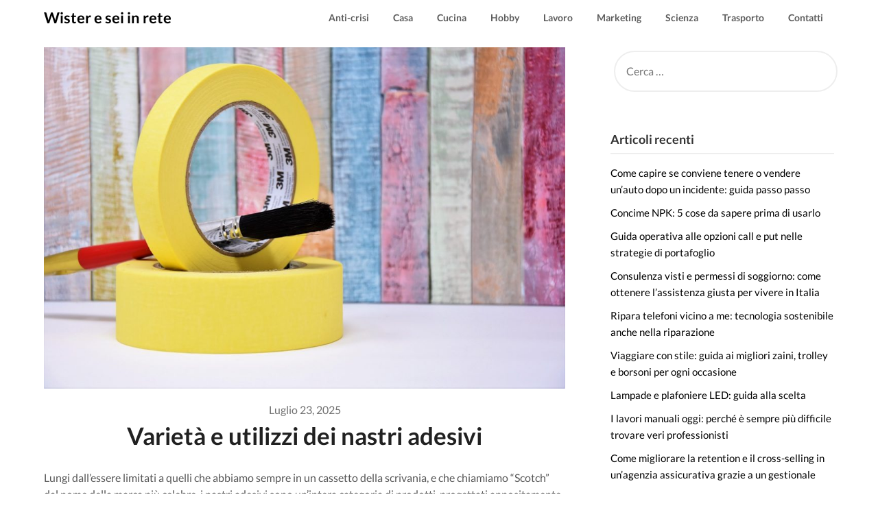

--- FILE ---
content_type: text/html; charset=UTF-8
request_url: https://www.wister.it/varieta-e-utilizzi-dei-nastri-adesivi/
body_size: 20554
content:
<!doctype html>
<html lang="it-IT">
<head><meta charset="UTF-8"><script>if(navigator.userAgent.match(/MSIE|Internet Explorer/i)||navigator.userAgent.match(/Trident\/7\..*?rv:11/i)){var href=document.location.href;if(!href.match(/[?&]nowprocket/)){if(href.indexOf("?")==-1){if(href.indexOf("#")==-1){document.location.href=href+"?nowprocket=1"}else{document.location.href=href.replace("#","?nowprocket=1#")}}else{if(href.indexOf("#")==-1){document.location.href=href+"&nowprocket=1"}else{document.location.href=href.replace("#","&nowprocket=1#")}}}}</script><script>(()=>{class RocketLazyLoadScripts{constructor(){this.v="2.0.4",this.userEvents=["keydown","keyup","mousedown","mouseup","mousemove","mouseover","mouseout","touchmove","touchstart","touchend","touchcancel","wheel","click","dblclick","input"],this.attributeEvents=["onblur","onclick","oncontextmenu","ondblclick","onfocus","onmousedown","onmouseenter","onmouseleave","onmousemove","onmouseout","onmouseover","onmouseup","onmousewheel","onscroll","onsubmit"]}async t(){this.i(),this.o(),/iP(ad|hone)/.test(navigator.userAgent)&&this.h(),this.u(),this.l(this),this.m(),this.k(this),this.p(this),this._(),await Promise.all([this.R(),this.L()]),this.lastBreath=Date.now(),this.S(this),this.P(),this.D(),this.O(),this.M(),await this.C(this.delayedScripts.normal),await this.C(this.delayedScripts.defer),await this.C(this.delayedScripts.async),await this.T(),await this.F(),await this.j(),await this.A(),window.dispatchEvent(new Event("rocket-allScriptsLoaded")),this.everythingLoaded=!0,this.lastTouchEnd&&await new Promise(t=>setTimeout(t,500-Date.now()+this.lastTouchEnd)),this.I(),this.H(),this.U(),this.W()}i(){this.CSPIssue=sessionStorage.getItem("rocketCSPIssue"),document.addEventListener("securitypolicyviolation",t=>{this.CSPIssue||"script-src-elem"!==t.violatedDirective||"data"!==t.blockedURI||(this.CSPIssue=!0,sessionStorage.setItem("rocketCSPIssue",!0))},{isRocket:!0})}o(){window.addEventListener("pageshow",t=>{this.persisted=t.persisted,this.realWindowLoadedFired=!0},{isRocket:!0}),window.addEventListener("pagehide",()=>{this.onFirstUserAction=null},{isRocket:!0})}h(){let t;function e(e){t=e}window.addEventListener("touchstart",e,{isRocket:!0}),window.addEventListener("touchend",function i(o){o.changedTouches[0]&&t.changedTouches[0]&&Math.abs(o.changedTouches[0].pageX-t.changedTouches[0].pageX)<10&&Math.abs(o.changedTouches[0].pageY-t.changedTouches[0].pageY)<10&&o.timeStamp-t.timeStamp<200&&(window.removeEventListener("touchstart",e,{isRocket:!0}),window.removeEventListener("touchend",i,{isRocket:!0}),"INPUT"===o.target.tagName&&"text"===o.target.type||(o.target.dispatchEvent(new TouchEvent("touchend",{target:o.target,bubbles:!0})),o.target.dispatchEvent(new MouseEvent("mouseover",{target:o.target,bubbles:!0})),o.target.dispatchEvent(new PointerEvent("click",{target:o.target,bubbles:!0,cancelable:!0,detail:1,clientX:o.changedTouches[0].clientX,clientY:o.changedTouches[0].clientY})),event.preventDefault()))},{isRocket:!0})}q(t){this.userActionTriggered||("mousemove"!==t.type||this.firstMousemoveIgnored?"keyup"===t.type||"mouseover"===t.type||"mouseout"===t.type||(this.userActionTriggered=!0,this.onFirstUserAction&&this.onFirstUserAction()):this.firstMousemoveIgnored=!0),"click"===t.type&&t.preventDefault(),t.stopPropagation(),t.stopImmediatePropagation(),"touchstart"===this.lastEvent&&"touchend"===t.type&&(this.lastTouchEnd=Date.now()),"click"===t.type&&(this.lastTouchEnd=0),this.lastEvent=t.type,t.composedPath&&t.composedPath()[0].getRootNode()instanceof ShadowRoot&&(t.rocketTarget=t.composedPath()[0]),this.savedUserEvents.push(t)}u(){this.savedUserEvents=[],this.userEventHandler=this.q.bind(this),this.userEvents.forEach(t=>window.addEventListener(t,this.userEventHandler,{passive:!1,isRocket:!0})),document.addEventListener("visibilitychange",this.userEventHandler,{isRocket:!0})}U(){this.userEvents.forEach(t=>window.removeEventListener(t,this.userEventHandler,{passive:!1,isRocket:!0})),document.removeEventListener("visibilitychange",this.userEventHandler,{isRocket:!0}),this.savedUserEvents.forEach(t=>{(t.rocketTarget||t.target).dispatchEvent(new window[t.constructor.name](t.type,t))})}m(){const t="return false",e=Array.from(this.attributeEvents,t=>"data-rocket-"+t),i="["+this.attributeEvents.join("],[")+"]",o="[data-rocket-"+this.attributeEvents.join("],[data-rocket-")+"]",s=(e,i,o)=>{o&&o!==t&&(e.setAttribute("data-rocket-"+i,o),e["rocket"+i]=new Function("event",o),e.setAttribute(i,t))};new MutationObserver(t=>{for(const n of t)"attributes"===n.type&&(n.attributeName.startsWith("data-rocket-")||this.everythingLoaded?n.attributeName.startsWith("data-rocket-")&&this.everythingLoaded&&this.N(n.target,n.attributeName.substring(12)):s(n.target,n.attributeName,n.target.getAttribute(n.attributeName))),"childList"===n.type&&n.addedNodes.forEach(t=>{if(t.nodeType===Node.ELEMENT_NODE)if(this.everythingLoaded)for(const i of[t,...t.querySelectorAll(o)])for(const t of i.getAttributeNames())e.includes(t)&&this.N(i,t.substring(12));else for(const e of[t,...t.querySelectorAll(i)])for(const t of e.getAttributeNames())this.attributeEvents.includes(t)&&s(e,t,e.getAttribute(t))})}).observe(document,{subtree:!0,childList:!0,attributeFilter:[...this.attributeEvents,...e]})}I(){this.attributeEvents.forEach(t=>{document.querySelectorAll("[data-rocket-"+t+"]").forEach(e=>{this.N(e,t)})})}N(t,e){const i=t.getAttribute("data-rocket-"+e);i&&(t.setAttribute(e,i),t.removeAttribute("data-rocket-"+e))}k(t){Object.defineProperty(HTMLElement.prototype,"onclick",{get(){return this.rocketonclick||null},set(e){this.rocketonclick=e,this.setAttribute(t.everythingLoaded?"onclick":"data-rocket-onclick","this.rocketonclick(event)")}})}S(t){function e(e,i){let o=e[i];e[i]=null,Object.defineProperty(e,i,{get:()=>o,set(s){t.everythingLoaded?o=s:e["rocket"+i]=o=s}})}e(document,"onreadystatechange"),e(window,"onload"),e(window,"onpageshow");try{Object.defineProperty(document,"readyState",{get:()=>t.rocketReadyState,set(e){t.rocketReadyState=e},configurable:!0}),document.readyState="loading"}catch(t){console.log("WPRocket DJE readyState conflict, bypassing")}}l(t){this.originalAddEventListener=EventTarget.prototype.addEventListener,this.originalRemoveEventListener=EventTarget.prototype.removeEventListener,this.savedEventListeners=[],EventTarget.prototype.addEventListener=function(e,i,o){o&&o.isRocket||!t.B(e,this)&&!t.userEvents.includes(e)||t.B(e,this)&&!t.userActionTriggered||e.startsWith("rocket-")||t.everythingLoaded?t.originalAddEventListener.call(this,e,i,o):(t.savedEventListeners.push({target:this,remove:!1,type:e,func:i,options:o}),"mouseenter"!==e&&"mouseleave"!==e||t.originalAddEventListener.call(this,e,t.savedUserEvents.push,o))},EventTarget.prototype.removeEventListener=function(e,i,o){o&&o.isRocket||!t.B(e,this)&&!t.userEvents.includes(e)||t.B(e,this)&&!t.userActionTriggered||e.startsWith("rocket-")||t.everythingLoaded?t.originalRemoveEventListener.call(this,e,i,o):t.savedEventListeners.push({target:this,remove:!0,type:e,func:i,options:o})}}J(t,e){this.savedEventListeners=this.savedEventListeners.filter(i=>{let o=i.type,s=i.target||window;return e!==o||t!==s||(this.B(o,s)&&(i.type="rocket-"+o),this.$(i),!1)})}H(){EventTarget.prototype.addEventListener=this.originalAddEventListener,EventTarget.prototype.removeEventListener=this.originalRemoveEventListener,this.savedEventListeners.forEach(t=>this.$(t))}$(t){t.remove?this.originalRemoveEventListener.call(t.target,t.type,t.func,t.options):this.originalAddEventListener.call(t.target,t.type,t.func,t.options)}p(t){let e;function i(e){return t.everythingLoaded?e:e.split(" ").map(t=>"load"===t||t.startsWith("load.")?"rocket-jquery-load":t).join(" ")}function o(o){function s(e){const s=o.fn[e];o.fn[e]=o.fn.init.prototype[e]=function(){return this[0]===window&&t.userActionTriggered&&("string"==typeof arguments[0]||arguments[0]instanceof String?arguments[0]=i(arguments[0]):"object"==typeof arguments[0]&&Object.keys(arguments[0]).forEach(t=>{const e=arguments[0][t];delete arguments[0][t],arguments[0][i(t)]=e})),s.apply(this,arguments),this}}if(o&&o.fn&&!t.allJQueries.includes(o)){const e={DOMContentLoaded:[],"rocket-DOMContentLoaded":[]};for(const t in e)document.addEventListener(t,()=>{e[t].forEach(t=>t())},{isRocket:!0});o.fn.ready=o.fn.init.prototype.ready=function(i){function s(){parseInt(o.fn.jquery)>2?setTimeout(()=>i.bind(document)(o)):i.bind(document)(o)}return"function"==typeof i&&(t.realDomReadyFired?!t.userActionTriggered||t.fauxDomReadyFired?s():e["rocket-DOMContentLoaded"].push(s):e.DOMContentLoaded.push(s)),o([])},s("on"),s("one"),s("off"),t.allJQueries.push(o)}e=o}t.allJQueries=[],o(window.jQuery),Object.defineProperty(window,"jQuery",{get:()=>e,set(t){o(t)}})}P(){const t=new Map;document.write=document.writeln=function(e){const i=document.currentScript,o=document.createRange(),s=i.parentElement;let n=t.get(i);void 0===n&&(n=i.nextSibling,t.set(i,n));const c=document.createDocumentFragment();o.setStart(c,0),c.appendChild(o.createContextualFragment(e)),s.insertBefore(c,n)}}async R(){return new Promise(t=>{this.userActionTriggered?t():this.onFirstUserAction=t})}async L(){return new Promise(t=>{document.addEventListener("DOMContentLoaded",()=>{this.realDomReadyFired=!0,t()},{isRocket:!0})})}async j(){return this.realWindowLoadedFired?Promise.resolve():new Promise(t=>{window.addEventListener("load",t,{isRocket:!0})})}M(){this.pendingScripts=[];this.scriptsMutationObserver=new MutationObserver(t=>{for(const e of t)e.addedNodes.forEach(t=>{"SCRIPT"!==t.tagName||t.noModule||t.isWPRocket||this.pendingScripts.push({script:t,promise:new Promise(e=>{const i=()=>{const i=this.pendingScripts.findIndex(e=>e.script===t);i>=0&&this.pendingScripts.splice(i,1),e()};t.addEventListener("load",i,{isRocket:!0}),t.addEventListener("error",i,{isRocket:!0}),setTimeout(i,1e3)})})})}),this.scriptsMutationObserver.observe(document,{childList:!0,subtree:!0})}async F(){await this.X(),this.pendingScripts.length?(await this.pendingScripts[0].promise,await this.F()):this.scriptsMutationObserver.disconnect()}D(){this.delayedScripts={normal:[],async:[],defer:[]},document.querySelectorAll("script[type$=rocketlazyloadscript]").forEach(t=>{t.hasAttribute("data-rocket-src")?t.hasAttribute("async")&&!1!==t.async?this.delayedScripts.async.push(t):t.hasAttribute("defer")&&!1!==t.defer||"module"===t.getAttribute("data-rocket-type")?this.delayedScripts.defer.push(t):this.delayedScripts.normal.push(t):this.delayedScripts.normal.push(t)})}async _(){await this.L();let t=[];document.querySelectorAll("script[type$=rocketlazyloadscript][data-rocket-src]").forEach(e=>{let i=e.getAttribute("data-rocket-src");if(i&&!i.startsWith("data:")){i.startsWith("//")&&(i=location.protocol+i);try{const o=new URL(i).origin;o!==location.origin&&t.push({src:o,crossOrigin:e.crossOrigin||"module"===e.getAttribute("data-rocket-type")})}catch(t){}}}),t=[...new Map(t.map(t=>[JSON.stringify(t),t])).values()],this.Y(t,"preconnect")}async G(t){if(await this.K(),!0!==t.noModule||!("noModule"in HTMLScriptElement.prototype))return new Promise(e=>{let i;function o(){(i||t).setAttribute("data-rocket-status","executed"),e()}try{if(navigator.userAgent.includes("Firefox/")||""===navigator.vendor||this.CSPIssue)i=document.createElement("script"),[...t.attributes].forEach(t=>{let e=t.nodeName;"type"!==e&&("data-rocket-type"===e&&(e="type"),"data-rocket-src"===e&&(e="src"),i.setAttribute(e,t.nodeValue))}),t.text&&(i.text=t.text),t.nonce&&(i.nonce=t.nonce),i.hasAttribute("src")?(i.addEventListener("load",o,{isRocket:!0}),i.addEventListener("error",()=>{i.setAttribute("data-rocket-status","failed-network"),e()},{isRocket:!0}),setTimeout(()=>{i.isConnected||e()},1)):(i.text=t.text,o()),i.isWPRocket=!0,t.parentNode.replaceChild(i,t);else{const i=t.getAttribute("data-rocket-type"),s=t.getAttribute("data-rocket-src");i?(t.type=i,t.removeAttribute("data-rocket-type")):t.removeAttribute("type"),t.addEventListener("load",o,{isRocket:!0}),t.addEventListener("error",i=>{this.CSPIssue&&i.target.src.startsWith("data:")?(console.log("WPRocket: CSP fallback activated"),t.removeAttribute("src"),this.G(t).then(e)):(t.setAttribute("data-rocket-status","failed-network"),e())},{isRocket:!0}),s?(t.fetchPriority="high",t.removeAttribute("data-rocket-src"),t.src=s):t.src="data:text/javascript;base64,"+window.btoa(unescape(encodeURIComponent(t.text)))}}catch(i){t.setAttribute("data-rocket-status","failed-transform"),e()}});t.setAttribute("data-rocket-status","skipped")}async C(t){const e=t.shift();return e?(e.isConnected&&await this.G(e),this.C(t)):Promise.resolve()}O(){this.Y([...this.delayedScripts.normal,...this.delayedScripts.defer,...this.delayedScripts.async],"preload")}Y(t,e){this.trash=this.trash||[];let i=!0;var o=document.createDocumentFragment();t.forEach(t=>{const s=t.getAttribute&&t.getAttribute("data-rocket-src")||t.src;if(s&&!s.startsWith("data:")){const n=document.createElement("link");n.href=s,n.rel=e,"preconnect"!==e&&(n.as="script",n.fetchPriority=i?"high":"low"),t.getAttribute&&"module"===t.getAttribute("data-rocket-type")&&(n.crossOrigin=!0),t.crossOrigin&&(n.crossOrigin=t.crossOrigin),t.integrity&&(n.integrity=t.integrity),t.nonce&&(n.nonce=t.nonce),o.appendChild(n),this.trash.push(n),i=!1}}),document.head.appendChild(o)}W(){this.trash.forEach(t=>t.remove())}async T(){try{document.readyState="interactive"}catch(t){}this.fauxDomReadyFired=!0;try{await this.K(),this.J(document,"readystatechange"),document.dispatchEvent(new Event("rocket-readystatechange")),await this.K(),document.rocketonreadystatechange&&document.rocketonreadystatechange(),await this.K(),this.J(document,"DOMContentLoaded"),document.dispatchEvent(new Event("rocket-DOMContentLoaded")),await this.K(),this.J(window,"DOMContentLoaded"),window.dispatchEvent(new Event("rocket-DOMContentLoaded"))}catch(t){console.error(t)}}async A(){try{document.readyState="complete"}catch(t){}try{await this.K(),this.J(document,"readystatechange"),document.dispatchEvent(new Event("rocket-readystatechange")),await this.K(),document.rocketonreadystatechange&&document.rocketonreadystatechange(),await this.K(),this.J(window,"load"),window.dispatchEvent(new Event("rocket-load")),await this.K(),window.rocketonload&&window.rocketonload(),await this.K(),this.allJQueries.forEach(t=>t(window).trigger("rocket-jquery-load")),await this.K(),this.J(window,"pageshow");const t=new Event("rocket-pageshow");t.persisted=this.persisted,window.dispatchEvent(t),await this.K(),window.rocketonpageshow&&window.rocketonpageshow({persisted:this.persisted})}catch(t){console.error(t)}}async K(){Date.now()-this.lastBreath>45&&(await this.X(),this.lastBreath=Date.now())}async X(){return document.hidden?new Promise(t=>setTimeout(t)):new Promise(t=>requestAnimationFrame(t))}B(t,e){return e===document&&"readystatechange"===t||(e===document&&"DOMContentLoaded"===t||(e===window&&"DOMContentLoaded"===t||(e===window&&"load"===t||e===window&&"pageshow"===t)))}static run(){(new RocketLazyLoadScripts).t()}}RocketLazyLoadScripts.run()})();</script>
	
	<meta name="viewport" content="width=device-width, initial-scale=1">
	<link rel="profile" href="http://gmpg.org/xfn/11">
	<meta name='robots' content='index, follow, max-image-preview:large, max-snippet:-1, max-video-preview:-1' />

	<!-- This site is optimized with the Yoast SEO plugin v26.8 - https://yoast.com/product/yoast-seo-wordpress/ -->
	<title>Varietà e utilizzi dei nastri adesivi</title>
<style id="wpr-usedcss">img:is([sizes=auto i],[sizes^="auto," i]){contain-intrinsic-size:3000px 1500px}img.emoji{display:inline!important;border:none!important;box-shadow:none!important;height:1em!important;width:1em!important;margin:0 .07em!important;vertical-align:-.1em!important;background:0 0!important;padding:0!important}.ui-helper-reset{margin:0;padding:0;border:0;outline:0;line-height:1.3;text-decoration:none;font-size:100%;list-style:none}.ui-state-disabled{cursor:default!important;pointer-events:none}.ui-icon{display:inline-block;vertical-align:middle;margin-top:-.25em;position:relative;text-indent:-99999px;overflow:hidden;background-repeat:no-repeat}.ui-accordion .ui-accordion-header{display:block;cursor:pointer;position:relative;margin:2px 0 0;padding:.5em .5em .5em .7em;font-size:100%}.ui-accordion .ui-accordion-content{padding:.3em 1.4em;border-top:0;overflow:auto}.ui-widget{font-family:Arial,Helvetica,sans-serif;font-size:1em}.ui-widget .ui-widget{font-size:1em}.ui-widget button,.ui-widget input,.ui-widget select,.ui-widget textarea{font-family:Arial,Helvetica,sans-serif;font-size:1em}.ui-widget.ui-widget-content{border:1px solid #c5c5c5}.ui-widget-content{border:1px solid #ddd;background:#fff;color:#333}.ui-widget-content a{color:#333}.ui-state-default,.ui-widget-content .ui-state-default{border:1px solid #c5c5c5;background:#f6f6f6;font-weight:400;color:#454545}.ui-state-default a,.ui-state-default a:link,.ui-state-default a:visited{color:#454545;text-decoration:none}.ui-state-focus,.ui-state-hover,.ui-widget-content .ui-state-focus,.ui-widget-content .ui-state-hover{border:1px solid #ccc;background:#ededed;font-weight:400;color:#2b2b2b}.ui-state-focus a,.ui-state-focus a:hover,.ui-state-focus a:link,.ui-state-focus a:visited,.ui-state-hover a,.ui-state-hover a:hover,.ui-state-hover a:link,.ui-state-hover a:visited{color:#2b2b2b;text-decoration:none}.ui-state-active,.ui-widget-content .ui-state-active{font-weight:400;background-color:#fff}.ui-state-active a,.ui-state-active a:link,.ui-state-active a:visited{color:#fff;text-decoration:none}.ui-state-disabled,.ui-widget-content .ui-state-disabled{opacity:.35;filter:Alpha(Opacity=35);background-image:none}.ui-state-disabled .ui-icon{filter:Alpha(Opacity=35)}.ui-icon{width:16px;height:16px}.ui-icon,.ui-widget-content .ui-icon{background-image:url("https://www.wister.it/wp-content/plugins/faq-schema-for-pages-and-posts//css/images/ui-icons_444444_256x240.png")}.ui-state-focus .ui-icon,.ui-state-hover .ui-icon{background-image:url("https://www.wister.it/wp-content/plugins/faq-schema-for-pages-and-posts//css/images/ui-icons_555555_256x240.png")}.ui-state-active .ui-icon{background-image:url("https://www.wister.it/wp-content/plugins/faq-schema-for-pages-and-posts//css/images/ui-icons_ffffff_256x240.png")}.ui-icon-triangle-1-e{background-position:-32px -16px}.ui-icon-triangle-1-s{background-position:-65px -16px}.ui-corner-all,.ui-corner-top{border-top-left-radius:3px}.ui-corner-all,.ui-corner-top{border-top-right-radius:3px}.ui-corner-all,.ui-corner-bottom{border-bottom-left-radius:3px}.ui-corner-all,.ui-corner-bottom{border-bottom-right-radius:3px}@font-face{font-display:swap;font-family:FontAwesome;src:url('https://www.wister.it/wp-content/themes/draftly/fonts/fontawesome-webfont.eot?v=4.7.0');src:url('https://www.wister.it/wp-content/themes/draftly/fonts/fontawesome-webfont.eot?#iefix&v=4.7.0') format('embedded-opentype'),url('https://www.wister.it/wp-content/themes/draftly/fonts/fontawesome-webfont.woff2?v=4.7.0') format('woff2'),url('https://www.wister.it/wp-content/themes/draftly/fonts/fontawesome-webfont.woff?v=4.7.0') format('woff'),url('https://www.wister.it/wp-content/themes/draftly/fonts/fontawesome-webfont.ttf?v=4.7.0') format('truetype'),url('https://www.wister.it/wp-content/themes/draftly/fonts/fontawesome-webfont.svg?v=4.7.0#fontawesomeregular') format('svg');font-weight:400;font-style:normal}.fa{display:inline-block;font:14px/1 FontAwesome;font-size:inherit;text-rendering:auto;-webkit-font-smoothing:antialiased;-moz-osx-font-smoothing:grayscale}.fa-angle-up:before{content:"\f106"}.fa-angle-down:before{content:"\f107"}body,html{font-family:Lato,'helvetica neue',helvetica,arial}*{-webkit-font-smoothing:antialiased;-moz-osx-font-smoothing:grayscale}img,legend{border:0}.footer-info-right a{text-decoration:none}legend{padding:0}textarea{overflow:auto}p{margin:0 0 1.5em}img,select{max-width:100%}body{color:#000}a{color:#000;text-decoration:underline}.clearfix:after,.entry-content:after,.site-content:after,.site-footer:after,.site-header:after{clear:both}html{-webkit-text-size-adjust:100%;-ms-text-size-adjust:100%;box-sizing:border-box}body{font-weight:400;font-size:16px;line-height:1.625;margin:0;background-color:#fff}article,aside,footer,header,main,nav,section{display:block}canvas,progress,video{display:inline-block;vertical-align:baseline}[hidden],template{display:none}optgroup{font-weight:700}i{font-style:italic}h1{font-size:2em;margin:.67em 0}img{height:auto}svg:not(:root){overflow:hidden}button,input,optgroup,select,textarea{font:inherit;margin:0;color:#333;font-size:16px;font-size:1rem;line-height:1.5}button{overflow:visible}button,select{text-transform:none}button,html input[type=button],input[type=submit]{-webkit-appearance:button;cursor:pointer}button[disabled],html input[disabled]{cursor:default}button::-moz-focus-inner,input::-moz-focus-inner{border:0;padding:0}input[type=checkbox],input[type=radio]{box-sizing:border-box;padding:0}input[type=number]::-webkit-inner-spin-button,input[type=number]::-webkit-outer-spin-button{height:auto}input[type=search]::-webkit-search-cancel-button,input[type=search]::-webkit-search-decoration{-webkit-appearance:none}fieldset{border:1px solid silver;margin:0 2px;padding:.35em .625em .75em}textarea{width:100%}form label{width:100%;margin-bottom:10px;display:inline-block;text-transform:uppercase}h1,h4{color:#000;font-weight:400;margin-bottom:15px}article h1,article h4{color:#000;line-height:140%;font-weight:400;margin-bottom:15px;margin-top:0;font-family:Lato,lato,'helvetica neue',helvetica,arial}article h1{font-size:35px}article h4{font-size:29px}*,:after,:before{box-sizing:inherit}ul{margin:0 0 1.5em 1em}ul{list-style:disc}li>ul{margin-bottom:0;margin-left:10px}article li>ul{padding-left:0}article ul{padding-left:0;margin-left:25px}table{border-collapse:collapse;border-spacing:0;margin:0 0 1.5em;width:100%}button,input[type=button],input[type=submit]{color:#fff;font-size:16px;line-height:1.5;padding:10px 20px;font-weight:700;border:none;border-radius:3px;background:#06c}button:hover,input[type=button]:hover,input[type=submit]:hover{opacity:.9;border-color:#ccc #bbb #aaa}button:active,button:focus,input[type=button]:active,input[type=button]:focus,input[type=submit]:active,input[type=submit]:focus{border-color:#aaa #bbb #bbb}input[type=number],input[type=search],input[type=text],input[type=url],textarea{color:#666;border:1px solid #e5e6e9;padding:16px}select{border:1px solid #ccc}input[type=number]:focus,input[type=search]:focus,input[type=text]:focus,input[type=url]:focus,textarea:focus{color:#111}a{transition:all .1s linear}.hentry{margin:0 0 1.5em}.entry-content:after,.entry-content:before,.site-content:after,.site-content:before,.site-footer:after,.site-footer:before,.site-header:after,.site-header:before{content:"";display:table;table-layout:fixed}.updated:not(.published){display:none}.page .blog-data-wrapper *,.single .blog-data-wrapper *{float:none;margin-bottom:-15px}.page .blog-data-wrapper,.single .blog-data-wrapper{margin-bottom:0}.page h1.entry-title,.single h1.entry-title{color:#212121;text-align:center;font-size:35px;font-weight:700;line-height:140%}.page h1.entry-title,.single h1.entry-title{margin-bottom:25px}.single .post-data-text *{color:#afafaf;font-weight:400;text-align:left;font-size:15px}.main-navigation ul li,.sheader{position:relative}iframe,object{max-width:100%}.clearfix:after{visibility:hidden;display:block;font-size:0;content:" ";height:0}.clearfix{display:inline-block}.clearfix{width:100%}* html .clearfix{height:1%}.widget li a{text-decoration:none}.site-info a:hover{text-decoration:none}.fbox{width:100%;margin-bottom:30px;padding:4%;-moz-box-sizing:border-box;-webkit-box-sizing:border-box;box-sizing:border-box}.fbox h1{margin-top:0;color:#222}.content-wrap{width:1180px;max-width:90%;margin:0 auto}.sheader{width:100%;margin:0}.primary-menu ul li ul.sub-menu{background:#fff;color:#000}.featured-sidebar #main .search-field{width:100%;height:46px;line-height:46px;padding:16px;border:1px solid #000;background:rgba(0,0,0,0)}.featured-sidebar .search-submit{display:none}.search-form label{width:auto;float:left;margin-bottom:0}.featured-sidebar label{width:100%;float:none}.search-form .search-submit{padding:17px 24px;border:none;border-radius:0 3px 3px 0}#smobile-menu{display:none}.main-navigation ul{list-style:none;margin:0;padding:0}.main-navigation ul li a{font-size:14px;display:block}.main-navigation ul li.current-menu-parent>a,.main-navigation ul li:hover>a,.main-navigation ul li>a:hover{text-decoration:none}.main-navigation ul li:hover>ul{display:block}.screen-reader-text{border:0;clip:rect(1px,1px,1px,1px);clip-path:inset(50%);height:1px;margin:-1px;overflow:hidden;padding:0;position:absolute!important;width:1px;word-wrap:normal!important}.screen-reader-text:focus{background-color:#f1f1f1;border-radius:3px;box-shadow:0 0 2px 2px rgba(0,0,0,.6);clip:auto!important;clip-path:none;color:#21759b;display:block;font-size:14px;font-size:.875rem;font-weight:700;height:auto;right:5px;line-height:normal;padding:15px 23px 14px;text-decoration:none;top:5px;width:auto;z-index:100000}#content[tabindex="-1"]:focus{outline:0}.main-navigation ul li .sub-arrow{width:50px;line-height:50px;position:absolute;right:-20px;top:0;color:#000;font-size:14px;text-align:center;cursor:pointer}.main-navigation ul ul li .sub-arrow{right:-17px}.primary-menu{margin:0;position:relative;z-index:2}.primary-menu ul li a{color:#fff;padding:16px}.primary-menu ul li ul.sub-menu li{border-bottom:1px solid rgba(255,255,255,.1)}.search-style-one{width:100%;position:fixed;overflow:hidden;height:90px;z-index:9;left:0;-webkit-transform:translateX(100%);transform:translateX(100%);transition:-webkit-transform .4s linear,visibility .1s;transition:transform .4s linear,visibility .1s}.overlay{background:rgba(0,0,0,.7);width:100%}.search-style-one.open{-webkit-transform:translateX(0);transform:translateX(0)}.overlay .overlay-close{width:50px;height:52px;line-height:52px;position:absolute;right:8%;top:15px;font-size:20px;overflow:hidden;border:none;padding:0 17px;color:#3a5795;background:rgba(255,255,255,.9);z-index:100;cursor:pointer;border-radius:2px}.site-info{line-height:normal}.site-header ul ul{list-style:none;min-width:240px;display:none;position:absolute;top:inherit;right:0;margin:0;padding:0;z-index:9;border-bottom-right-radius:3px;border-bottom-left-radius:3px;box-shadow:0 6px 7px rgba(0,0,0,.08)}.site-header ul ul li{float:none}.site-header ul ul ul{top:0;left:238px}.site-content{width:100%;display:block}.featured-content{width:66%;margin-right:4%;float:left}.posts-entry .entry-content p:last-child{margin-bottom:0}#secondary .widget input.search-field{border:2px solid #eee;border-radius:50px}.site-info,.site-info a{color:#fff}.site-footer{width:100%;float:left;background:#232323}.site-info{float:left;font-size:14px}.site-info a:hover{border-bottom:1px dotted}.site-info p{padding:0}.featured-sidebar{width:30%;float:left}.widget{width:100%;padding:8.8%;float:left;clear:both}.widget ul{padding:0;margin-bottom:0;list-style-position:inside}.widget>ul{margin:0}.widget ul li{display:inline-block;float:left;width:100%;padding:10px 0}#secondary .widget ul li{margin:5px 0;padding:0}.widget ul li a{margin:0;padding:0}footer .widget ul li{padding:5px 0}@media (min-width:1024px){.super-menu,.toggle-mobile-menu{display:none}}@media screen and (max-width:1023px){.main-navigation ul li .sub-arrow{right:0}*{-webkit-box-sizing:border-box;-moz-box-sizing:border-box;box-sizing:border-box}#mobile-menu-overlay{position:fixed;width:100%;height:100%;top:0;left:0;z-index:999;cursor:pointer;display:none;-webkit-backface-visibility:hidden;backface-visibility:hidden;background:rgba(0,0,0,.5)}#page{position:relative;left:0;top:0}.main-navigation,.smenu-hide{display:none}.mobile-menu-active .smenu-hide{display:block;color:#000}.mobile-menu-active #mobile-menu-overlay{display:block}.mobile-menu-active #page{width:100%;max-width:100%;position:fixed;top:0;right:300px;transition:left .5s ease;-ms-transform:translate(70%,0);-webkit-transform:translate(70%,0);transform:translate(70%,0)}#smobile-menu{background-color:#fff;position:fixed;width:70%;top:0;bottom:0;left:-70.1%;z-index:5999998;overflow-x:hidden;-webkit-transform:translateX(-100%);-ms-transform:translateX(-100%);transform:translateX(-100%)}#smobile-menu .content-wrap,#smobile-menu .primary-menu ul{width:100%;max-width:100%;margin:0}#smobile-menu.show{left:0;-webkit-transform:translateX(0);-ms-transform:translateX(0);transform:translateX(0)}#smobile-menu.show .main-navigation{width:100%;float:left;display:block;margin:0}#smobile-menu.show .main-navigation ul li{width:100%;display:block;border-bottom:1px solid rgba(0,0,0,.2)}#smobile-menu.show .main-navigation ul li a{padding:12px 20px}#smobile-menu.show .main-navigation ul ul.sub-menu{display:none}#smobile-menu.show .main-navigation ul ul.sub-menu.active{border-top:1px solid rgba(255,255,255,.1)}#smobile-menu.show .main-navigation ul ul.sub-menu li:last-child{border:none}#smobile-menu.show .main-navigation ul li .sub-arrow{display:block}.toggle-mobile-menu{display:inline-block;width:100%;margin:auto;position:relative;color:#fff;text-align:right;z-index:1;padding:12px 20px}.toggle-mobile-menu:hover{color:#fff}.toggle-mobile-menu:before{font-family:FontAwesome;content:"\f0c9";font-size:18px;line-height:50px;margin-right:10px;position:absolute;color:#000;left:0;top:0}.mobile-only .toggle-mobile-menu{text-decoration:none}.mobile-only .toggle-mobile-menu:before{left:20px}.super-menu{background:#fff}.super-menu-inner{width:1120px;max-width:90%;margin:0 auto}.super-menu .toggle-mobile-menu{padding:10px 0;color:#000;text-decoration:none}.smenu-hide.toggle-mobile-menu.menu-toggle{border-bottom:1px solid rgba(255,255,255,.1)}.main-navigation ul li a{text-align:left}#smobile-menu.show .main-navigation ul li a{text-align:left}#smobile-menu.show .main-navigation ul ul.sub-menu li{padding-left:20px;opacity:.8}}@media (max-width:992px){.featured-content,.featured-sidebar{width:100%;margin:0}.site-info{width:100%;text-align:center}}.widget ul li{display:inline-block;float:left;width:100%}.widget ul{display:inline-block;float:left;width:100%}.widget ul:first-of-type li:first-of-type{margin-top:0;padding-top:0}.widget ul:last-of-type li:last-of-type{margin-bottom:0;border-bottom:0;padding-bottom:0}.primary-menu .pmenu{margin:auto;display:inline-block;float:right;text-align:center;background:#fff}.main-navigation ul li{position:relative;display:inline-block}.main-navigation ul li a{color:#000;font-weight:700;font-size:14px;padding:15px 1rem;text-decoration:none}.primary-menu{float:left}.sheader{background-size:cover;background-position:top center}.site-header ul ul{text-align:left}.primary-menu ul li ul.sub-menu li{width:100%;max-width:100%}.site-header ul ul li a{font-size:14px;opacity:.8}.site-header ul ul li:first-of-type a{border-top:0 solid #000}.swidgets-wrap{padding:20px;text-align:left;margin-top:0}#secondary .swidgets-wrap{padding:0 0 20px 20px;text-align:left;margin-top:0;background:#fff}#secondary .widget{font-size:15px;color:#333}.site-info{float:left;font-size:14px;width:100%;text-align:center;opacity:.8;padding:20px;border-top:1px solid rgba(255,255,255,.2)}.top-nav-wrapper{background:#fff;display:block;float:left;width:100%}h1.entry-title{font-family:Lato;font-weight:400;color:#000;font-size:30px;text-align:left;line-height:150%;margin-top:0}article .entry-content{font-family:lato,lato,'helvetica neue',helvetica,arial,sans-serif;line-height:150%;color:rgba(0,0,0,.84);font-size:16px}.page article .entry-content,.single article .entry-content{color:#585858}.blog-data-wrapper{display:inline-block;width:100%;text-align:center;margin-bottom:10px;position:relative;min-height:24px}.post-data-text{display:inline-block;margin:auto;text-align:left;font-size:17px;color:#000;margin-bottom:5px;padding:0;float:left}article.fbox{background:#fff}tr{border-bottom:1px solid #000}#secondary .swidgets-wrap:first-of-type{padding-top:0}div#content.site-content{margin-top:10px}.page article.fbox,.single article.fbox{padding-top:10px}@media screen and (max-width:700px){h1.entry-title{font-size:20px}.post-data-text{font-size:15px}article .entry-content{margin-top:10px;font-size:14px}}.logo-container{float:left;width:100%;max-width:30%;min-height:1px}.logofont{font-weight:700;font-size:22px;color:#000;text-decoration:none}.logo-container .logofont{margin-top:8px;color:#000;display:inline-block}.center-main-menu{float:left;width:100%;max-width:70%}@media (max-width:1023px){a#pull{float:right;display:inline-block;width:30px;height:50px}.super-menu-inner a.logofont{float:left;margin-top:6px}.toggle-mobile-menu:before{font-size:32px}.super-menu.clearfix{float:left}.mobile-menu-active .logo-container{display:none}.center-main-menu{max-width:100%}.primary-menu a#pull{float:left;width:100%}.pmenu{width:100%}#smobile-menu .primary-menu ul+li::marker{color:transparent}}#secondary .widget li,#secondary input.search-field{margin:5px;border:0}#secondary .widget li .sub-menu li{background:rgba(0,0,0,0);box-shadow:0 0 0;padding:5px;margin:0}#secondary input.search-field{width:100%}#secondary i.fa.fa-angle-down{display:none}#secondary .widget-title{font-size:18px;color:#333;font-weight:700;margin:0}.main-navigation ul li .sub-arrow,.main-navigation ul li a,.mobile-menu-active .smenu-hide,.super-menu .toggle-mobile-menu,.toggle-mobile-menu:before{color:#5d5d5d;font-weight:700}.page article.fbox,.single article.fbox{padding-left:0;padding-right:0}#secondary .sidebar-headline-wrapper{position:relative;border-bottom:2px solid #eee;display:inline-block;width:100%;max-width:100%;padding-bottom:5px;margin-bottom:10px}#secondary .sidebar-headline-wrapper h4{width:100%;max-width:100%}#secondary .widget li,#secondary .widget ul{margin-left:0;margin-right:0}.single .post-data-text *{color:#6f6f6f;text-decoration:none;font-weight:400;text-align:left;font-size:16px;margin-top:0}.main-navigation ul li a:focus ul.sub-menu,.main-navigation ul li a:focus>ul.sub-menu,.main-navigation ul li a:focus~ul,.main-navigation ul li a:focus~ul.sub-menu,.main-navigation ul li:hover>ul,.main-navigation ul li:hover>ul.sub-menu,.pmenu a:focus~.sub-menu,.pmenu li:focus-within>.sub-menu,.primary-menu ul li ul.sub-menu:focus-within{display:block}.widget .widget{padding:0}textarea{border-color:#000;width:100%;padding:10px 15px}@media (min-width:1023px){.primary-menu .pmenu{text-align:right}}@font-face{font-display:swap;font-family:Lato;font-weight:400;font-style:normal;src:local('Lato Regular'),local('Lato-Regular'),url(https://www.wister.it/wp-content/uploads/sgf-css/S6uyw4BMUTPHjx4wXiWtFCc.woff2) format('woff2'),url(https://www.wister.it/wp-content/uploads/sgf-css/S6uyw4BMUTPHjx4wWA.woff) format('woff');unicode-range:U+0000-00FF,U+0131,U+0152-0153,U+02BB-02BC,U+02C6,U+02DA,U+02DC,U+2000-206F,U+2074,U+20AC,U+2122,U+2191,U+2193,U+2212,U+2215,U+FEFF,U+FFFD}@font-face{font-display:swap;font-family:Lato;font-weight:700;font-style:normal;src:local('Lato Bold'),local('Lato-Bold'),url(https://www.wister.it/wp-content/uploads/sgf-css/S6u9w4BMUTPHh6UVSwiPGQ3q5d0.woff2) format('woff2'),url(https://www.wister.it/wp-content/uploads/sgf-css/S6u9w4BMUTPHh6UVSwiPHw.woff) format('woff');unicode-range:U+0000-00FF,U+0131,U+0152-0153,U+02BB-02BC,U+02C6,U+02DA,U+02DC,U+2000-206F,U+2074,U+20AC,U+2122,U+2191,U+2193,U+2212,U+2215,U+FEFF,U+FFFD}.logofont{color:#000}:root{--wp--preset--aspect-ratio--square:1;--wp--preset--aspect-ratio--4-3:4/3;--wp--preset--aspect-ratio--3-4:3/4;--wp--preset--aspect-ratio--3-2:3/2;--wp--preset--aspect-ratio--2-3:2/3;--wp--preset--aspect-ratio--16-9:16/9;--wp--preset--aspect-ratio--9-16:9/16;--wp--preset--color--black:#000000;--wp--preset--color--cyan-bluish-gray:#abb8c3;--wp--preset--color--white:#ffffff;--wp--preset--color--pale-pink:#f78da7;--wp--preset--color--vivid-red:#cf2e2e;--wp--preset--color--luminous-vivid-orange:#ff6900;--wp--preset--color--luminous-vivid-amber:#fcb900;--wp--preset--color--light-green-cyan:#7bdcb5;--wp--preset--color--vivid-green-cyan:#00d084;--wp--preset--color--pale-cyan-blue:#8ed1fc;--wp--preset--color--vivid-cyan-blue:#0693e3;--wp--preset--color--vivid-purple:#9b51e0;--wp--preset--gradient--vivid-cyan-blue-to-vivid-purple:linear-gradient(135deg,rgba(6, 147, 227, 1) 0%,rgb(155, 81, 224) 100%);--wp--preset--gradient--light-green-cyan-to-vivid-green-cyan:linear-gradient(135deg,rgb(122, 220, 180) 0%,rgb(0, 208, 130) 100%);--wp--preset--gradient--luminous-vivid-amber-to-luminous-vivid-orange:linear-gradient(135deg,rgba(252, 185, 0, 1) 0%,rgba(255, 105, 0, 1) 100%);--wp--preset--gradient--luminous-vivid-orange-to-vivid-red:linear-gradient(135deg,rgba(255, 105, 0, 1) 0%,rgb(207, 46, 46) 100%);--wp--preset--gradient--very-light-gray-to-cyan-bluish-gray:linear-gradient(135deg,rgb(238, 238, 238) 0%,rgb(169, 184, 195) 100%);--wp--preset--gradient--cool-to-warm-spectrum:linear-gradient(135deg,rgb(74, 234, 220) 0%,rgb(151, 120, 209) 20%,rgb(207, 42, 186) 40%,rgb(238, 44, 130) 60%,rgb(251, 105, 98) 80%,rgb(254, 248, 76) 100%);--wp--preset--gradient--blush-light-purple:linear-gradient(135deg,rgb(255, 206, 236) 0%,rgb(152, 150, 240) 100%);--wp--preset--gradient--blush-bordeaux:linear-gradient(135deg,rgb(254, 205, 165) 0%,rgb(254, 45, 45) 50%,rgb(107, 0, 62) 100%);--wp--preset--gradient--luminous-dusk:linear-gradient(135deg,rgb(255, 203, 112) 0%,rgb(199, 81, 192) 50%,rgb(65, 88, 208) 100%);--wp--preset--gradient--pale-ocean:linear-gradient(135deg,rgb(255, 245, 203) 0%,rgb(182, 227, 212) 50%,rgb(51, 167, 181) 100%);--wp--preset--gradient--electric-grass:linear-gradient(135deg,rgb(202, 248, 128) 0%,rgb(113, 206, 126) 100%);--wp--preset--gradient--midnight:linear-gradient(135deg,rgb(2, 3, 129) 0%,rgb(40, 116, 252) 100%);--wp--preset--font-size--small:13px;--wp--preset--font-size--medium:20px;--wp--preset--font-size--large:36px;--wp--preset--font-size--x-large:42px;--wp--preset--spacing--20:0.44rem;--wp--preset--spacing--30:0.67rem;--wp--preset--spacing--40:1rem;--wp--preset--spacing--50:1.5rem;--wp--preset--spacing--60:2.25rem;--wp--preset--spacing--70:3.38rem;--wp--preset--spacing--80:5.06rem;--wp--preset--shadow--natural:6px 6px 9px rgba(0, 0, 0, .2);--wp--preset--shadow--deep:12px 12px 50px rgba(0, 0, 0, .4);--wp--preset--shadow--sharp:6px 6px 0px rgba(0, 0, 0, .2);--wp--preset--shadow--outlined:6px 6px 0px -3px rgba(255, 255, 255, 1),6px 6px rgba(0, 0, 0, 1);--wp--preset--shadow--crisp:6px 6px 0px rgba(0, 0, 0, 1)}:where(.is-layout-flex){gap:.5em}:where(.is-layout-grid){gap:.5em}:where(.wp-block-columns.is-layout-flex){gap:2em}:where(.wp-block-columns.is-layout-grid){gap:2em}:where(.wp-block-post-template.is-layout-flex){gap:1.25em}:where(.wp-block-post-template.is-layout-grid){gap:1.25em}</style>
	<meta name="description" content="Lungi dall&#039;essere limitati a quelli che abbiamo sempre in un cassetto della scrivania, e che chiamiamo “Scotch” dal nome della marca più celebre, i nastri" />
	<link rel="canonical" href="https://www.wister.it/varieta-e-utilizzi-dei-nastri-adesivi/" />
	<meta property="og:locale" content="it_IT" />
	<meta property="og:type" content="article" />
	<meta property="og:title" content="Varietà e utilizzi dei nastri adesivi" />
	<meta property="og:description" content="Lungi dall&#039;essere limitati a quelli che abbiamo sempre in un cassetto della scrivania, e che chiamiamo “Scotch” dal nome della marca più celebre, i nastri" />
	<meta property="og:url" content="https://www.wister.it/varieta-e-utilizzi-dei-nastri-adesivi/" />
	<meta property="og:site_name" content="Wister e sei in rete" />
	<meta property="article:published_time" content="2025-07-23T22:52:48+00:00" />
	<meta property="og:image" content="https://www.wister.it/wp-content/uploads/2018/09/nastri_adesivi_1537261482.jpg" />
	<meta property="og:image:width" content="1280" />
	<meta property="og:image:height" content="839" />
	<meta property="og:image:type" content="image/jpeg" />
	<meta name="author" content="Leonardo Geneco" />
	<meta name="twitter:card" content="summary_large_image" />
	<meta name="twitter:label1" content="Scritto da" />
	<meta name="twitter:data1" content="Leonardo Geneco" />
	<meta name="twitter:label2" content="Tempo di lettura stimato" />
	<meta name="twitter:data2" content="2 minuti" />
	<script type="application/ld+json" class="yoast-schema-graph">{"@context":"https://schema.org","@graph":[{"@type":"Article","@id":"https://www.wister.it/varieta-e-utilizzi-dei-nastri-adesivi/#article","isPartOf":{"@id":"https://www.wister.it/varieta-e-utilizzi-dei-nastri-adesivi/"},"author":{"name":"Leonardo Geneco","@id":"https://www.wister.it/#/schema/person/ff26dbf323aa3cef448faca4cddbc62e"},"headline":"Varietà e utilizzi dei nastri adesivi","datePublished":"2025-07-23T22:52:48+00:00","mainEntityOfPage":{"@id":"https://www.wister.it/varieta-e-utilizzi-dei-nastri-adesivi/"},"wordCount":396,"image":{"@id":"https://www.wister.it/varieta-e-utilizzi-dei-nastri-adesivi/#primaryimage"},"thumbnailUrl":"https://www.wister.it/wp-content/uploads/2018/09/nastri_adesivi_1537261482.jpg","articleSection":["Lavoro"],"inLanguage":"it-IT"},{"@type":"WebPage","@id":"https://www.wister.it/varieta-e-utilizzi-dei-nastri-adesivi/","url":"https://www.wister.it/varieta-e-utilizzi-dei-nastri-adesivi/","name":"Varietà e utilizzi dei nastri adesivi","isPartOf":{"@id":"https://www.wister.it/#website"},"primaryImageOfPage":{"@id":"https://www.wister.it/varieta-e-utilizzi-dei-nastri-adesivi/#primaryimage"},"image":{"@id":"https://www.wister.it/varieta-e-utilizzi-dei-nastri-adesivi/#primaryimage"},"thumbnailUrl":"https://www.wister.it/wp-content/uploads/2018/09/nastri_adesivi_1537261482.jpg","datePublished":"2025-07-23T22:52:48+00:00","author":{"@id":"https://www.wister.it/#/schema/person/ff26dbf323aa3cef448faca4cddbc62e"},"description":"Lungi dall'essere limitati a quelli che abbiamo sempre in un cassetto della scrivania, e che chiamiamo “Scotch” dal nome della marca più celebre, i nastri","breadcrumb":{"@id":"https://www.wister.it/varieta-e-utilizzi-dei-nastri-adesivi/#breadcrumb"},"inLanguage":"it-IT","potentialAction":[{"@type":"ReadAction","target":["https://www.wister.it/varieta-e-utilizzi-dei-nastri-adesivi/"]}]},{"@type":"ImageObject","inLanguage":"it-IT","@id":"https://www.wister.it/varieta-e-utilizzi-dei-nastri-adesivi/#primaryimage","url":"https://www.wister.it/wp-content/uploads/2018/09/nastri_adesivi_1537261482.jpg","contentUrl":"https://www.wister.it/wp-content/uploads/2018/09/nastri_adesivi_1537261482.jpg","width":1280,"height":839,"caption":"Capri23auto / Pixabay"},{"@type":"BreadcrumbList","@id":"https://www.wister.it/varieta-e-utilizzi-dei-nastri-adesivi/#breadcrumb","itemListElement":[{"@type":"ListItem","position":1,"name":"Home","item":"https://www.wister.it/"},{"@type":"ListItem","position":2,"name":"Varietà e utilizzi dei nastri adesivi"}]},{"@type":"WebSite","@id":"https://www.wister.it/#website","url":"https://www.wister.it/","name":"Wister e sei in rete","description":"","potentialAction":[{"@type":"SearchAction","target":{"@type":"EntryPoint","urlTemplate":"https://www.wister.it/?s={search_term_string}"},"query-input":{"@type":"PropertyValueSpecification","valueRequired":true,"valueName":"search_term_string"}}],"inLanguage":"it-IT"},{"@type":"Person","@id":"https://www.wister.it/#/schema/person/ff26dbf323aa3cef448faca4cddbc62e","name":"Leonardo Geneco","image":{"@type":"ImageObject","inLanguage":"it-IT","@id":"https://www.wister.it/#/schema/person/image/","url":"https://secure.gravatar.com/avatar/14e20d76ac3ad2fb40a1f72f54e417ffe1ac5c53ada936bdec49b6eebae012fb?s=96&d=mm&r=g","contentUrl":"https://secure.gravatar.com/avatar/14e20d76ac3ad2fb40a1f72f54e417ffe1ac5c53ada936bdec49b6eebae012fb?s=96&d=mm&r=g","caption":"Leonardo Geneco"},"description":"Un blogger con un amore per le parole e le idee il cui unico piano è vivere la vita al massimo e ottenere il massimo da ogni giorno."}]}</script>
	<!-- / Yoast SEO plugin. -->



<link rel="alternate" type="application/rss+xml" title="Wister e sei in rete &raquo; Feed" href="https://www.wister.it/feed/" />
<link rel="alternate" title="oEmbed (JSON)" type="application/json+oembed" href="https://www.wister.it/wp-json/oembed/1.0/embed?url=https%3A%2F%2Fwww.wister.it%2Fvarieta-e-utilizzi-dei-nastri-adesivi%2F" />
<link rel="alternate" title="oEmbed (XML)" type="text/xml+oembed" href="https://www.wister.it/wp-json/oembed/1.0/embed?url=https%3A%2F%2Fwww.wister.it%2Fvarieta-e-utilizzi-dei-nastri-adesivi%2F&#038;format=xml" />
<style id='wp-img-auto-sizes-contain-inline-css' type='text/css'></style>
<style id='wp-emoji-styles-inline-css' type='text/css'></style>




<script type="rocketlazyloadscript" data-rocket-type="text/javascript" data-rocket-src="https://www.wister.it/wp-includes/js/jquery/jquery.min.js?ver=3.7.1" id="jquery-core-js"></script>
<script type="rocketlazyloadscript" data-rocket-type="text/javascript" data-rocket-src="https://www.wister.it/wp-includes/js/jquery/jquery-migrate.min.js?ver=3.4.1" id="jquery-migrate-js" data-rocket-defer defer></script>
<link rel="https://api.w.org/" href="https://www.wister.it/wp-json/" /><link rel="alternate" title="JSON" type="application/json" href="https://www.wister.it/wp-json/wp/v2/posts/147" /><link rel="EditURI" type="application/rsd+xml" title="RSD" href="https://www.wister.it/xmlrpc.php?rsd" />

<link rel='shortlink' href='https://www.wister.it/?p=147' />

		<style type="text/css"></style>
			<style type="text/css"></style>
		<meta name="generator" content="WP Rocket 3.20.3" data-wpr-features="wpr_remove_unused_css wpr_delay_js wpr_defer_js wpr_minify_js wpr_minify_css wpr_preload_links wpr_desktop" /></head>

<body class="wp-singular post-template-default single single-post postid-147 single-format-standard wp-theme-draftly header-image">

	
	<a class="skip-link screen-reader-text" href="#content">Skip to content</a>


	<div data-rocket-location-hash="54257ff4dc2eb7aae68fa23eb5f11e06" id="page" class="site">


		

		<!--Nav start-->
		<header data-rocket-location-hash="81e41adb111925a18218e311441e8753" id="masthead" class="sheader site-header clearfix">
			<nav id="primary-site-navigation" class="primary-menu main-navigation clearfix">

				<a href="#" id="pull" class="smenu-hide toggle-mobile-menu menu-toggle" aria-controls="secondary-menu" aria-expanded="false">Menu</a>
				<div class="top-nav-wrapper">
					<div data-rocket-location-hash="c5124da4c72e593ec710de6e1d0932ee" class="content-wrap">
						<div class="logo-container"> 

																<a class="logofont" href="https://www.wister.it/" rel="home">Wister e sei in rete</a>
															</div>
							<div class="center-main-menu">
								<div class="menu-menu-1-container"><ul id="primary-menu" class="pmenu"><li id="menu-item-1242" class="menu-item menu-item-type-taxonomy menu-item-object-category menu-item-1242"><a href="https://www.wister.it/anti-crisi/">Anti-crisi</a></li>
<li id="menu-item-1236" class="menu-item menu-item-type-taxonomy menu-item-object-category menu-item-1236"><a href="https://www.wister.it/casa/">Casa</a></li>
<li id="menu-item-1243" class="menu-item menu-item-type-taxonomy menu-item-object-category menu-item-1243"><a href="https://www.wister.it/cucina/">Cucina</a></li>
<li id="menu-item-1240" class="menu-item menu-item-type-taxonomy menu-item-object-category menu-item-1240"><a href="https://www.wister.it/hobby/">Hobby</a></li>
<li id="menu-item-1237" class="menu-item menu-item-type-taxonomy menu-item-object-category current-post-ancestor current-menu-parent current-post-parent menu-item-1237"><a href="https://www.wister.it/lavoro/">Lavoro</a></li>
<li id="menu-item-1239" class="menu-item menu-item-type-taxonomy menu-item-object-category menu-item-1239"><a href="https://www.wister.it/marketing/">Marketing</a></li>
<li id="menu-item-1238" class="menu-item menu-item-type-taxonomy menu-item-object-category menu-item-1238"><a href="https://www.wister.it/scienza/">Scienza</a></li>
<li id="menu-item-1241" class="menu-item menu-item-type-taxonomy menu-item-object-category menu-item-1241"><a href="https://www.wister.it/trasporto/">Trasporto</a></li>
<li id="menu-item-1075" class="menu-item menu-item-type-post_type menu-item-object-page menu-item-has-children menu-item-1075"><a href="https://www.wister.it/contatti/">Contatti</a>
<ul class="sub-menu">
	<li id="menu-item-1349" class="menu-item menu-item-type-post_type menu-item-object-page menu-item-1349"><a href="https://www.wister.it/sitemap/">Sitemap</a></li>
	<li id="menu-item-455" class="menu-item menu-item-type-post_type menu-item-object-page menu-item-455"><a href="https://www.wister.it/privacy-cookie/">Privacy &#038; Cookie</a></li>
</ul>
</li>
</ul></div>							</div>
						</div>
					</div>
				</nav>

				<div data-rocket-location-hash="477b8f57b8c3b51a5d1efb37e41e835a" class="super-menu clearfix">
					<div class="super-menu-inner">
						

														<a class="logofont" href="https://www.wister.it/" rel="home">Wister e sei in rete</a>
							
							<a href="#" id="pull" class="toggle-mobile-menu menu-toggle" aria-controls="secondary-menu" aria-expanded="false"></a>
						</a>
					</div>
				</div> 
				<div data-rocket-location-hash="63a15f8c788c1ad7bebbe42dbff8c835" id="mobile-menu-overlay"></div>
			</header>
			<!--Nav end-->



			
				
			<div data-rocket-location-hash="e6f126a449ffa9b1c911c53432840c54" id="content" class="site-content clearfix">
				<div data-rocket-location-hash="4a399ee6a11a2db21788552693673f49" class="content-wrap">

	<div id="primary" class="featured-content content-area">
		<main id="main" class="site-main">

			<div>
		<img width="850" height="557" src="https://www.wister.it/wp-content/uploads/2018/09/nastri_adesivi_1537261482.jpg" class="attachment-draftly-slider size-draftly-slider wp-post-image" alt="" decoding="async" fetchpriority="high" srcset="https://www.wister.it/wp-content/uploads/2018/09/nastri_adesivi_1537261482.jpg 1280w, https://www.wister.it/wp-content/uploads/2018/09/nastri_adesivi_1537261482-300x197.jpg 300w, https://www.wister.it/wp-content/uploads/2018/09/nastri_adesivi_1537261482-768x503.jpg 768w, https://www.wister.it/wp-content/uploads/2018/09/nastri_adesivi_1537261482-1024x671.jpg 1024w" sizes="(max-width: 850px) 100vw, 850px" />	</div>
<article id="post-147" class="posts-entry fbox post-147 post type-post status-publish format-standard has-post-thumbnail hentry category-lavoro">

		<div class="blog-data-wrapper">
		<div class="post-data-text">
			<span class="posted-on"><a href="https://www.wister.it/varieta-e-utilizzi-dei-nastri-adesivi/" rel="bookmark"><time class="entry-date published updated" datetime="2025-07-23T22:52:48+00:00">Luglio 23, 2025</time></a></span><span class="byline"> </span>		</div>
	</div><!-- .entry-meta -->
<header class="entry-header">
	<h1 class="entry-title">Varietà e utilizzi dei nastri adesivi</h1>
	</header><!-- .entry-header -->

<div class="entry-content">
	<p>Lungi dall&#8217;essere limitati a quelli che abbiamo sempre in un cassetto della scrivania, e che chiamiamo “Scotch” dal nome della marca più celebre, i nastri adesivi sono un&#8217;intera categoria di prodotti, progettati appositamente per permettere di unire oggetti diversi: data la versatilità del compito, esistono moltissime diverse varietà di <a href="https://www.ar-assemblaggio.com/it/prodotti/nastri-adesivi-c20">nastri adesivi</a>, ciascuna adatta a una diversa applicazione.</p>
<p>Nastri adesivi per imballaggio: uno degli usi più comuni dei nastri adesivi è quello di tenere chiusi pacchi e scatoloni usati per traslochi, spedizioni, e decine di diverse situazioni. Si richiede in questi casi grande robustezza e tenuta dell&#8217;adesivo.</p>
<p>Nastri adesivi per riparazioni: nastri adesivi di questo tipo sono immaginati per riparare oggetti in vetro o plastica, e sono utili per giocattoli rotti, piatti di plastica, e perfino ciabatte e oggetti simili.</p>
<p>Nastri adesivi per elettricisti: questi nastri adesivi sono fatti in materiale isolante, il che rende possibile utilizzarli in piena sicurezza per congiungere cavi elettrici e effettuare piccole riparazioni in campo elettrico.</p>
<p>Nastri adesivi per imbianchini: questi nastri adesivi, in carta leggera e con una colla molto debole, vengono utilizzati durante i lavori di imbiancatura per effettuare mascherature delle zone e dei dettagli che non debbono essere verniciati, e possono essere rimossi senza lasciare alcun segno sulle superfici protette.</p>
<p>Nastri adesivi decorativi: di vari tipi e colori, questi nastri adesivi sono utilizzabili per una grande quantità di applicazioni artistiche e di bricolage, nello scrapbooking, e per piccoli lavoretti.</p>
<p>Nastri adesivi ad alta resistenza: estremamente tenaci sia sotto il profilo dell&#8217;adesione che sotto quello degli strappi, questi nastri adesivi hanno una piccola rete di rinforzo affondata sotto l&#8217;adesivo, e possono essere usati per riparazioni d&#8217;emergenza di grande tenuta.</p>
<p>Nastri adesivi in teflon: questi nastri adesivi sono progettati in maniera specifica per le necessità degli idraulici e dei meccanici: sono impermeabili, molto resistenti, e soprattutto hanno un adesivo di altissima tenacia, così da permettere anche riparazioni permanenti di perdite e rinforzo di guarnizioni.</p>
<p>Nastri adesivi a doppia faccia: coperti di colla su entrambe le facce, questi nastri adesivi vengono solitamente utilizzati per appendere manifesti o piccoli quadri alle pareti. L&#8217;adesivo è progettato per non lasciare tracce quando viene rimosso.</p>
<p>Nastri adesivi attivati a calore: questi nastri adesivi sono progettati allo scopo di rendere possibile attaccare fra loro materiali dalle superfici ruvide, come ad esempio il feltro. La loro azione adesiva viene attivata esponendoli ad elevate temperature.</p>

		</div><!-- .entry-content -->
</article><!-- #post-147 -->

		</main><!-- #main -->
	</div><!-- #primary -->


<aside id="secondary" class="featured-sidebar widget-area">
	<section id="search-2" class="fbox swidgets-wrap widget widget_search"><form role="search" method="get" class="search-form" action="https://www.wister.it/">
				<label>
					<span class="screen-reader-text">Ricerca per:</span>
					<input type="search" class="search-field" placeholder="Cerca &hellip;" value="" name="s" />
				</label>
				<input type="submit" class="search-submit" value="Cerca" />
			</form></section>
		<section id="recent-posts-2" class="fbox swidgets-wrap widget widget_recent_entries">
		<div class="sidebar-headline-wrapper"><h4 class="widget-title">Articoli recenti</h4></div>
		<ul>
											<li>
					<a href="https://www.wister.it/come-capire-se-conviene-tenere-o-vendere-unauto-dopo-un-incidente-guida-passo-passo/">Come capire se conviene tenere o vendere un’auto dopo un incidente: guida passo passo</a>
									</li>
											<li>
					<a href="https://www.wister.it/concime-npk-5-cose-da-sapere-prima-di-usarlo/">Concime NPK: 5 cose da sapere prima di usarlo</a>
									</li>
											<li>
					<a href="https://www.wister.it/guida-operativa-alle-opzioni-call-e-put-nelle-strategie-di-portafoglio/">Guida operativa alle opzioni call e put nelle strategie di portafoglio</a>
									</li>
											<li>
					<a href="https://www.wister.it/consulenza-visti-e-permessi-di-soggiorno-come-ottenere-lassistenza-giusta-per-vivere-in-italia/">Consulenza visti e permessi di soggiorno: come ottenere l’assistenza giusta per vivere in Italia</a>
									</li>
											<li>
					<a href="https://www.wister.it/ripara-telefoni-vicino-a-me-tecnologia-sostenibile-anche-nella-riparazione/">Ripara telefoni vicino a me: tecnologia sostenibile anche nella riparazione</a>
									</li>
											<li>
					<a href="https://www.wister.it/viaggiare-con-stile-guida-ai-migliori-zaini-trolley-e-borsoni-per-ogni-occasione/">Viaggiare con stile: guida ai migliori zaini, trolley e borsoni per ogni occasione</a>
									</li>
											<li>
					<a href="https://www.wister.it/lampade-e-plafoniere-led-guida-alla-scelta/">Lampade e plafoniere LED: guida alla scelta</a>
									</li>
											<li>
					<a href="https://www.wister.it/i-lavori-manuali-oggi-perche-e-sempre-piu-difficile-trovare-veri-professionisti/">I lavori manuali oggi: perché è sempre più difficile trovare veri professionisti</a>
									</li>
											<li>
					<a href="https://www.wister.it/come-migliorare-la-retention-e-il-cross-selling-in-unagenzia-assicurativa-grazie-a-un-gestionale/">Come migliorare la retention e il cross-selling in un&#8217;agenzia assicurativa grazie a un gestionale</a>
									</li>
											<li>
					<a href="https://www.wister.it/cambi-di-stagione-nuovi-equilibri-come-proteggere-i-capelli-in-autunno/">Cambi di stagione, nuovi equilibri: come proteggere i capelli in autunno</a>
									</li>
											<li>
					<a href="https://www.wister.it/sostituire-batteria-motorola-risparmia-con-i-nostri-consigli-per-il-cambio-batteria/">Sostituire batteria Motorola: risparmia con i nostri consigli per il cambio batteria</a>
									</li>
											<li>
					<a href="https://www.wister.it/saldatura-robotizzata-e-produzione-in-serie-la-chiave-per-una-carpenteria-metallica-competitiva/">Saldatura robotizzata e produzione in serie: la chiave per una carpenteria metallica competitiva</a>
									</li>
											<li>
					<a href="https://www.wister.it/mercato-immobiliare-sul-lago-maggiore-lanalisi-di-stresa-luxury-real-estate-per-il-2026/">Mercato immobiliare sul Lago Maggiore: l&#8217;analisi di Stresa Luxury Real Estate per il 2026</a>
									</li>
											<li>
					<a href="https://www.wister.it/crema-viso-peptidi-la-nuova-frontiera-dellanti-age-per-una-pelle-piu-compatta/">Crema viso peptidi: la nuova frontiera dell’anti-age per una pelle più compatta</a>
									</li>
											<li>
					<a href="https://www.wister.it/idropulitrice-come-sceglierla-e-usarla-al-meglio/">Idropulitrice: come sceglierla e usarla al meglio</a>
									</li>
											<li>
					<a href="https://www.wister.it/quali-sono-le-soft-skill-piu-richieste-metodi-di-valutazione-per-la-selezione-del-personale/">Quali sono le soft skill più richieste? Metodi di valutazione per la selezione del personale</a>
									</li>
											<li>
					<a href="https://www.wister.it/arredare-con-la-luce-i-segreti-dellilluminazione-moderna/">Arredare con la luce: i segreti dell’illuminazione moderna</a>
									</li>
											<li>
					<a href="https://www.wister.it/come-cambiato-il-modo-di-fare-pubblicita-nellera-degli-algoritmi/">Com’è cambiato il modo di fare pubblicità nell’era degli algoritmi</a>
									</li>
											<li>
					<a href="https://www.wister.it/il-valore-dellassistenza-domestica-nella-vita-quotidiana/">Il valore dell’assistenza domestica nella vita quotidiana</a>
									</li>
											<li>
					<a href="https://www.wister.it/comprare-casa-oggi-aspettative-imprevisti-e-nuove-consapevolezze/">Comprare casa oggi: aspettative, imprevisti e nuove consapevolezze</a>
									</li>
					</ul>

		</section><section id="categories-2" class="fbox swidgets-wrap widget widget_categories"><div class="sidebar-headline-wrapper"><h4 class="widget-title">Categorie</h4></div>
			<ul>
					<li class="cat-item cat-item-2"><a href="https://www.wister.it/alimentazione/">Alimentazione</a>
</li>
	<li class="cat-item cat-item-3"><a href="https://www.wister.it/anti-crisi/">Anti-crisi</a>
</li>
	<li class="cat-item cat-item-4"><a href="https://www.wister.it/architettura/">Architettura</a>
</li>
	<li class="cat-item cat-item-74"><a href="https://www.wister.it/auto-e-moto/">Auto e Moto</a>
</li>
	<li class="cat-item cat-item-71"><a href="https://www.wister.it/casa/">Casa</a>
</li>
	<li class="cat-item cat-item-5"><a href="https://www.wister.it/cucina/">Cucina</a>
</li>
	<li class="cat-item cat-item-6"><a href="https://www.wister.it/edilizia/">Edilizia</a>
</li>
	<li class="cat-item cat-item-7"><a href="https://www.wister.it/hobby/">Hobby</a>
</li>
	<li class="cat-item cat-item-8"><a href="https://www.wister.it/il-laser/">Il laser</a>
</li>
	<li class="cat-item cat-item-72"><a href="https://www.wister.it/industria/">Industria</a>
</li>
	<li class="cat-item cat-item-9"><a href="https://www.wister.it/lavoro/">Lavoro</a>
</li>
	<li class="cat-item cat-item-10"><a href="https://www.wister.it/marketing/">Marketing</a>
</li>
	<li class="cat-item cat-item-75"><a href="https://www.wister.it/moda-e-bellezza/">Moda e bellezza</a>
</li>
	<li class="cat-item cat-item-11"><a href="https://www.wister.it/negozi/">Negozi</a>
</li>
	<li class="cat-item cat-item-12"><a href="https://www.wister.it/plastica/">Plastica</a>
</li>
	<li class="cat-item cat-item-13"><a href="https://www.wister.it/racconti-curiosi/">Racconti curiosi</a>
</li>
	<li class="cat-item cat-item-73"><a href="https://www.wister.it/salute-e-bellezza/">Salute e bellezza</a>
</li>
	<li class="cat-item cat-item-14"><a href="https://www.wister.it/scienza/">Scienza</a>
</li>
	<li class="cat-item cat-item-15"><a href="https://www.wister.it/senza-categoria/">Senza categoria</a>
</li>
	<li class="cat-item cat-item-16"><a href="https://www.wister.it/societa/">Società</a>
</li>
	<li class="cat-item cat-item-17"><a href="https://www.wister.it/storia/">Storia</a>
</li>
	<li class="cat-item cat-item-18"><a href="https://www.wister.it/tecniche-metallurgiche/">Tecniche metallurgiche</a>
</li>
	<li class="cat-item cat-item-77"><a href="https://www.wister.it/tecnologia/">Tecnologia</a>
</li>
	<li class="cat-item cat-item-19"><a href="https://www.wister.it/trasporto/">Trasporto</a>
</li>
	<li class="cat-item cat-item-1"><a href="https://www.wister.it/uncategorized/">Uncategorized</a>
</li>
	<li class="cat-item cat-item-76"><a href="https://www.wister.it/viaggi/">Viaggi</a>
</li>
			</ul>

			</section></aside><!-- #secondary -->
</div>
</div><!-- #content -->

<footer data-rocket-location-hash="081cb7c96ad36703a728f8e42172a032" id="colophon" class="site-footer clearfix">

	<div class="content-wrap">
		
		
	
</div> 

<div data-rocket-location-hash="6408ae55c6a8102da21b5a0f7490e36f" class="site-info">

	&copy;2026 Wister e sei in rete	<!-- Delete below lines to remove copyright from footer -->
	<span class="footer-info-right">
		 | Powered by WordPress and <a href="https://superbthemes.com/" rel="nofollow noopener"> Superb Themes!</a>
	</span>
	<!-- Delete above lines to remove copyright from footer -->
</div><!-- .site-info -->
</div>



</footer><!-- #colophon -->
</div><!-- #page -->

<div data-rocket-location-hash="175e917ec5081ced5957ea0d62002d5f" id="smobile-menu" class="mobile-only"></div>
<div data-rocket-location-hash="2bb1ba9d591d5ca656af363a7834f3f0" id="mobile-menu-overlay"></div>

<script type="speculationrules">
{"prefetch":[{"source":"document","where":{"and":[{"href_matches":"/*"},{"not":{"href_matches":["/wp-*.php","/wp-admin/*","/wp-content/uploads/*","/wp-content/*","/wp-content/plugins/*","/wp-content/themes/draftly/*","/*\\?(.+)"]}},{"not":{"selector_matches":"a[rel~=\"nofollow\"]"}},{"not":{"selector_matches":".no-prefetch, .no-prefetch a"}}]},"eagerness":"conservative"}]}
</script>
	<script type="rocketlazyloadscript">
		/(trident|msie)/i.test(navigator.userAgent)&&document.getElementById&&window.addEventListener&&window.addEventListener("hashchange",function(){var t,e=location.hash.substring(1);/^[A-z0-9_-]+$/.test(e)&&(t=document.getElementById(e))&&(/^(?:a|select|input|button|textarea)$/i.test(t.tagName)||(t.tabIndex=-1),t.focus())},!1);
	</script>
	<script type="rocketlazyloadscript" data-rocket-type="text/javascript" data-rocket-src="https://www.wister.it/wp-includes/js/jquery/ui/core.min.js?ver=1.13.3" id="jquery-ui-core-js" data-rocket-defer defer></script>
<script type="rocketlazyloadscript" data-rocket-type="text/javascript" data-rocket-src="https://www.wister.it/wp-includes/js/jquery/ui/accordion.min.js?ver=1.13.3" id="jquery-ui-accordion-js" data-rocket-defer defer></script>
<script type="rocketlazyloadscript" data-minify="1" data-rocket-type="text/javascript" data-rocket-src="https://www.wister.it/wp-content/cache/min/1/wp-content/plugins/faq-schema-for-pages-and-posts/js/frontend.js?ver=1727187115" id="wp-faq-schema-frontend-js" data-rocket-defer defer></script>
<script type="text/javascript" id="wpil-frontend-script-js-extra">
/* <![CDATA[ */
var wpilFrontend = {"ajaxUrl":"/wp-admin/admin-ajax.php","postId":"147","postType":"post","openInternalInNewTab":"0","openExternalInNewTab":"0","disableClicks":"0","openLinksWithJS":"0","trackAllElementClicks":"0","clicksI18n":{"imageNoText":"Image in link: No Text","imageText":"Image Title: ","noText":"No Anchor Text Found"}};
//# sourceURL=wpil-frontend-script-js-extra
/* ]]> */
</script>
<script type="rocketlazyloadscript" data-rocket-type="text/javascript" data-rocket-src="https://www.wister.it/wp-content/plugins/link-whisper/js/frontend.min.js?ver=1764028249" id="wpil-frontend-script-js" data-rocket-defer defer></script>
<script type="rocketlazyloadscript" data-minify="1" data-rocket-type="text/javascript" data-rocket-src="https://www.wister.it/wp-content/cache/min/1/wp-content/plugins/textbuilder/public/dist/main.bundle.js?ver=1759448310" id="textbuilder-js" data-rocket-defer defer></script>
<script type="rocketlazyloadscript" data-rocket-type="text/javascript" id="rocket-browser-checker-js-after">
/* <![CDATA[ */
"use strict";var _createClass=function(){function defineProperties(target,props){for(var i=0;i<props.length;i++){var descriptor=props[i];descriptor.enumerable=descriptor.enumerable||!1,descriptor.configurable=!0,"value"in descriptor&&(descriptor.writable=!0),Object.defineProperty(target,descriptor.key,descriptor)}}return function(Constructor,protoProps,staticProps){return protoProps&&defineProperties(Constructor.prototype,protoProps),staticProps&&defineProperties(Constructor,staticProps),Constructor}}();function _classCallCheck(instance,Constructor){if(!(instance instanceof Constructor))throw new TypeError("Cannot call a class as a function")}var RocketBrowserCompatibilityChecker=function(){function RocketBrowserCompatibilityChecker(options){_classCallCheck(this,RocketBrowserCompatibilityChecker),this.passiveSupported=!1,this._checkPassiveOption(this),this.options=!!this.passiveSupported&&options}return _createClass(RocketBrowserCompatibilityChecker,[{key:"_checkPassiveOption",value:function(self){try{var options={get passive(){return!(self.passiveSupported=!0)}};window.addEventListener("test",null,options),window.removeEventListener("test",null,options)}catch(err){self.passiveSupported=!1}}},{key:"initRequestIdleCallback",value:function(){!1 in window&&(window.requestIdleCallback=function(cb){var start=Date.now();return setTimeout(function(){cb({didTimeout:!1,timeRemaining:function(){return Math.max(0,50-(Date.now()-start))}})},1)}),!1 in window&&(window.cancelIdleCallback=function(id){return clearTimeout(id)})}},{key:"isDataSaverModeOn",value:function(){return"connection"in navigator&&!0===navigator.connection.saveData}},{key:"supportsLinkPrefetch",value:function(){var elem=document.createElement("link");return elem.relList&&elem.relList.supports&&elem.relList.supports("prefetch")&&window.IntersectionObserver&&"isIntersecting"in IntersectionObserverEntry.prototype}},{key:"isSlowConnection",value:function(){return"connection"in navigator&&"effectiveType"in navigator.connection&&("2g"===navigator.connection.effectiveType||"slow-2g"===navigator.connection.effectiveType)}}]),RocketBrowserCompatibilityChecker}();
//# sourceURL=rocket-browser-checker-js-after
/* ]]> */
</script>
<script type="text/javascript" id="rocket-preload-links-js-extra">
/* <![CDATA[ */
var RocketPreloadLinksConfig = {"excludeUris":"/(?:.+/)?feed(?:/(?:.+/?)?)?$|/(?:.+/)?embed/|/(index.php/)?(.*)wp-json(/.*|$)|/refer/|/go/|/recommend/|/recommends/","usesTrailingSlash":"1","imageExt":"jpg|jpeg|gif|png|tiff|bmp|webp|avif|pdf|doc|docx|xls|xlsx|php","fileExt":"jpg|jpeg|gif|png|tiff|bmp|webp|avif|pdf|doc|docx|xls|xlsx|php|html|htm","siteUrl":"https://www.wister.it","onHoverDelay":"100","rateThrottle":"3"};
//# sourceURL=rocket-preload-links-js-extra
/* ]]> */
</script>
<script type="rocketlazyloadscript" data-rocket-type="text/javascript" id="rocket-preload-links-js-after">
/* <![CDATA[ */
(function() {
"use strict";var r="function"==typeof Symbol&&"symbol"==typeof Symbol.iterator?function(e){return typeof e}:function(e){return e&&"function"==typeof Symbol&&e.constructor===Symbol&&e!==Symbol.prototype?"symbol":typeof e},e=function(){function i(e,t){for(var n=0;n<t.length;n++){var i=t[n];i.enumerable=i.enumerable||!1,i.configurable=!0,"value"in i&&(i.writable=!0),Object.defineProperty(e,i.key,i)}}return function(e,t,n){return t&&i(e.prototype,t),n&&i(e,n),e}}();function i(e,t){if(!(e instanceof t))throw new TypeError("Cannot call a class as a function")}var t=function(){function n(e,t){i(this,n),this.browser=e,this.config=t,this.options=this.browser.options,this.prefetched=new Set,this.eventTime=null,this.threshold=1111,this.numOnHover=0}return e(n,[{key:"init",value:function(){!this.browser.supportsLinkPrefetch()||this.browser.isDataSaverModeOn()||this.browser.isSlowConnection()||(this.regex={excludeUris:RegExp(this.config.excludeUris,"i"),images:RegExp(".("+this.config.imageExt+")$","i"),fileExt:RegExp(".("+this.config.fileExt+")$","i")},this._initListeners(this))}},{key:"_initListeners",value:function(e){-1<this.config.onHoverDelay&&document.addEventListener("mouseover",e.listener.bind(e),e.listenerOptions),document.addEventListener("mousedown",e.listener.bind(e),e.listenerOptions),document.addEventListener("touchstart",e.listener.bind(e),e.listenerOptions)}},{key:"listener",value:function(e){var t=e.target.closest("a"),n=this._prepareUrl(t);if(null!==n)switch(e.type){case"mousedown":case"touchstart":this._addPrefetchLink(n);break;case"mouseover":this._earlyPrefetch(t,n,"mouseout")}}},{key:"_earlyPrefetch",value:function(t,e,n){var i=this,r=setTimeout(function(){if(r=null,0===i.numOnHover)setTimeout(function(){return i.numOnHover=0},1e3);else if(i.numOnHover>i.config.rateThrottle)return;i.numOnHover++,i._addPrefetchLink(e)},this.config.onHoverDelay);t.addEventListener(n,function e(){t.removeEventListener(n,e,{passive:!0}),null!==r&&(clearTimeout(r),r=null)},{passive:!0})}},{key:"_addPrefetchLink",value:function(i){return this.prefetched.add(i.href),new Promise(function(e,t){var n=document.createElement("link");n.rel="prefetch",n.href=i.href,n.onload=e,n.onerror=t,document.head.appendChild(n)}).catch(function(){})}},{key:"_prepareUrl",value:function(e){if(null===e||"object"!==(void 0===e?"undefined":r(e))||!1 in e||-1===["http:","https:"].indexOf(e.protocol))return null;var t=e.href.substring(0,this.config.siteUrl.length),n=this._getPathname(e.href,t),i={original:e.href,protocol:e.protocol,origin:t,pathname:n,href:t+n};return this._isLinkOk(i)?i:null}},{key:"_getPathname",value:function(e,t){var n=t?e.substring(this.config.siteUrl.length):e;return n.startsWith("/")||(n="/"+n),this._shouldAddTrailingSlash(n)?n+"/":n}},{key:"_shouldAddTrailingSlash",value:function(e){return this.config.usesTrailingSlash&&!e.endsWith("/")&&!this.regex.fileExt.test(e)}},{key:"_isLinkOk",value:function(e){return null!==e&&"object"===(void 0===e?"undefined":r(e))&&(!this.prefetched.has(e.href)&&e.origin===this.config.siteUrl&&-1===e.href.indexOf("?")&&-1===e.href.indexOf("#")&&!this.regex.excludeUris.test(e.href)&&!this.regex.images.test(e.href))}}],[{key:"run",value:function(){"undefined"!=typeof RocketPreloadLinksConfig&&new n(new RocketBrowserCompatibilityChecker({capture:!0,passive:!0}),RocketPreloadLinksConfig).init()}}]),n}();t.run();
}());

//# sourceURL=rocket-preload-links-js-after
/* ]]> */
</script>
<script type="rocketlazyloadscript" data-minify="1" data-rocket-type="text/javascript" data-rocket-src="https://www.wister.it/wp-content/cache/min/1/wp-content/themes/draftly/js/navigation.js?ver=1727187115" id="draftly-navigation-js" data-rocket-defer defer></script>
<script type="rocketlazyloadscript" data-minify="1" data-rocket-type="text/javascript" data-rocket-src="https://www.wister.it/wp-content/cache/min/1/wp-content/themes/draftly/js/skip-link-focus-fix.js?ver=1727187115" id="draftly-skip-link-focus-fix-js" data-rocket-defer defer></script>
<script type="rocketlazyloadscript" data-minify="1" data-rocket-type="text/javascript" data-rocket-src="https://www.wister.it/wp-content/cache/min/1/wp-content/themes/draftly/js/jquery.flexslider.js?ver=1727187115" id="draftly-flexslider-jquery-js" data-rocket-defer defer></script>
<script type="rocketlazyloadscript" data-minify="1" data-rocket-type="text/javascript" data-rocket-src="https://www.wister.it/wp-content/cache/min/1/wp-content/themes/draftly/js/script.js?ver=1727187115" id="draftly-script-js" data-rocket-defer defer></script>
<script type="rocketlazyloadscript" data-minify="1" data-rocket-type="text/javascript" data-rocket-src="https://www.wister.it/wp-content/cache/min/1/wp-content/themes/draftly/js/accessibility.js?ver=1727187115" id="draftly-accessibility-js" data-rocket-defer defer></script>
<script>var rocket_beacon_data = {"ajax_url":"https:\/\/www.wister.it\/wp-admin\/admin-ajax.php","nonce":"62ccd97bc8","url":"https:\/\/www.wister.it\/varieta-e-utilizzi-dei-nastri-adesivi","is_mobile":false,"width_threshold":1600,"height_threshold":700,"delay":500,"debug":null,"status":{"atf":true,"lrc":true,"preconnect_external_domain":true},"elements":"img, video, picture, p, main, div, li, svg, section, header, span","lrc_threshold":1800,"preconnect_external_domain_elements":["link","script","iframe"],"preconnect_external_domain_exclusions":["static.cloudflareinsights.com","rel=\"profile\"","rel=\"preconnect\"","rel=\"dns-prefetch\"","rel=\"icon\""]}</script><script data-name="wpr-wpr-beacon" src='https://www.wister.it/wp-content/plugins/wp-rocket/assets/js/wpr-beacon.min.js' async></script></body>
</html>

<!-- This website is like a Rocket, isn't it? Performance optimized by WP Rocket. Learn more: https://wp-rocket.me - Debug: cached@1769145560 -->